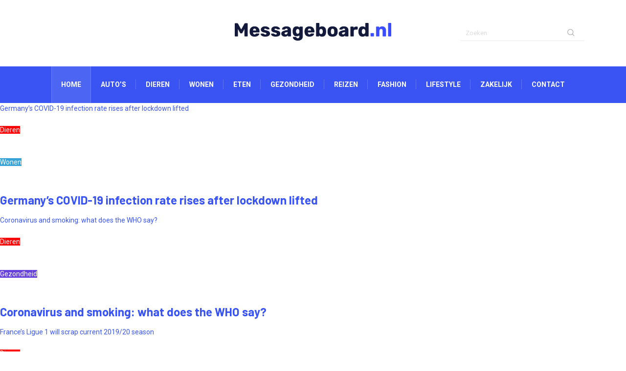

--- FILE ---
content_type: text/html; charset=UTF-8
request_url: https://messageboard.nl/
body_size: 13172
content:
<!DOCTYPE html>
  <html lang="nl-NL" class="" data-skin="light"> 
    <head>
        <meta charset="UTF-8">
		<link href="https://fonts.googleapis.com/css?family=Roboto%3A%2Cregular%2C400%2C700%2C900%7CBarlow%3A%2C400%2C700%2C900&display=swap" rel="stylesheet"><meta name='robots' content='index, follow, max-image-preview:large, max-snippet:-1, max-video-preview:-1' />
	<style>img:is([sizes="auto" i], [sizes^="auto," i]) { contain-intrinsic-size: 3000px 1500px }</style>
	        <meta name="viewport" content="width=device-width, initial-scale=1, maximum-scale=5">
        <meta name="description" content="Messageboard.nl - Algemene blogs" />
        
	<!-- This site is optimized with the Yoast SEO plugin v24.2 - https://yoast.com/wordpress/plugins/seo/ -->
	<title>Home - Messageboard.nl</title>
	<link rel="canonical" href="https://messageboard.nl/" />
	<meta property="og:locale" content="nl_NL" />
	<meta property="og:type" content="website" />
	<meta property="og:title" content="Home - Messageboard.nl" />
	<meta property="og:description" content="Germany&#8217;s COVID-19 infection rate rises after lockdown lifted Dieren Wonen Germany&#8217;s COVID-19 infection rate rises after lockdown lifted Coronavirus and smoking: what does the WHO say? Dieren Gezondheid Coronavirus and smoking: what does the WHO say? France&#8217;s Ligue 1 will scrap current 2019/20 season Dieren Eten France&#8217;s Ligue 1 will scrap current 2019/20 season Dieren [&hellip;]" />
	<meta property="og:url" content="https://messageboard.nl/" />
	<meta property="og:site_name" content="Messageboard.nl" />
	<meta property="article:modified_time" content="2022-03-26T10:05:45+00:00" />
	<meta name="twitter:card" content="summary_large_image" />
	<script type="application/ld+json" class="yoast-schema-graph">{"@context":"https://schema.org","@graph":[{"@type":"WebPage","@id":"https://messageboard.nl/","url":"https://messageboard.nl/","name":"Home - Messageboard.nl","isPartOf":{"@id":"https://messageboard.nl/#website"},"datePublished":"2020-04-30T07:19:57+00:00","dateModified":"2022-03-26T10:05:45+00:00","breadcrumb":{"@id":"https://messageboard.nl/#breadcrumb"},"inLanguage":"nl-NL","potentialAction":[{"@type":"ReadAction","target":["https://messageboard.nl/"]}]},{"@type":"BreadcrumbList","@id":"https://messageboard.nl/#breadcrumb","itemListElement":[{"@type":"ListItem","position":1,"name":"Home"}]},{"@type":"WebSite","@id":"https://messageboard.nl/#website","url":"https://messageboard.nl/","name":"Messageboard.nl","description":"Algemene blogs","potentialAction":[{"@type":"SearchAction","target":{"@type":"EntryPoint","urlTemplate":"https://messageboard.nl/?s={search_term_string}"},"query-input":{"@type":"PropertyValueSpecification","valueRequired":true,"valueName":"search_term_string"}}],"inLanguage":"nl-NL"}]}</script>
	<!-- / Yoast SEO plugin. -->


<link rel='dns-prefetch' href='//www.googletagmanager.com' />
<link rel="alternate" type="application/rss+xml" title="Messageboard.nl &raquo; feed" href="https://messageboard.nl/feed/" />
<link rel="alternate" type="application/rss+xml" title="Messageboard.nl &raquo; reacties feed" href="https://messageboard.nl/comments/feed/" />
<script type="text/javascript">
/* <![CDATA[ */
window._wpemojiSettings = {"baseUrl":"https:\/\/s.w.org\/images\/core\/emoji\/15.0.3\/72x72\/","ext":".png","svgUrl":"https:\/\/s.w.org\/images\/core\/emoji\/15.0.3\/svg\/","svgExt":".svg","source":{"concatemoji":"https:\/\/messageboard.nl\/wp-includes\/js\/wp-emoji-release.min.js?ver=6.7.4"}};
/*! This file is auto-generated */
!function(i,n){var o,s,e;function c(e){try{var t={supportTests:e,timestamp:(new Date).valueOf()};sessionStorage.setItem(o,JSON.stringify(t))}catch(e){}}function p(e,t,n){e.clearRect(0,0,e.canvas.width,e.canvas.height),e.fillText(t,0,0);var t=new Uint32Array(e.getImageData(0,0,e.canvas.width,e.canvas.height).data),r=(e.clearRect(0,0,e.canvas.width,e.canvas.height),e.fillText(n,0,0),new Uint32Array(e.getImageData(0,0,e.canvas.width,e.canvas.height).data));return t.every(function(e,t){return e===r[t]})}function u(e,t,n){switch(t){case"flag":return n(e,"\ud83c\udff3\ufe0f\u200d\u26a7\ufe0f","\ud83c\udff3\ufe0f\u200b\u26a7\ufe0f")?!1:!n(e,"\ud83c\uddfa\ud83c\uddf3","\ud83c\uddfa\u200b\ud83c\uddf3")&&!n(e,"\ud83c\udff4\udb40\udc67\udb40\udc62\udb40\udc65\udb40\udc6e\udb40\udc67\udb40\udc7f","\ud83c\udff4\u200b\udb40\udc67\u200b\udb40\udc62\u200b\udb40\udc65\u200b\udb40\udc6e\u200b\udb40\udc67\u200b\udb40\udc7f");case"emoji":return!n(e,"\ud83d\udc26\u200d\u2b1b","\ud83d\udc26\u200b\u2b1b")}return!1}function f(e,t,n){var r="undefined"!=typeof WorkerGlobalScope&&self instanceof WorkerGlobalScope?new OffscreenCanvas(300,150):i.createElement("canvas"),a=r.getContext("2d",{willReadFrequently:!0}),o=(a.textBaseline="top",a.font="600 32px Arial",{});return e.forEach(function(e){o[e]=t(a,e,n)}),o}function t(e){var t=i.createElement("script");t.src=e,t.defer=!0,i.head.appendChild(t)}"undefined"!=typeof Promise&&(o="wpEmojiSettingsSupports",s=["flag","emoji"],n.supports={everything:!0,everythingExceptFlag:!0},e=new Promise(function(e){i.addEventListener("DOMContentLoaded",e,{once:!0})}),new Promise(function(t){var n=function(){try{var e=JSON.parse(sessionStorage.getItem(o));if("object"==typeof e&&"number"==typeof e.timestamp&&(new Date).valueOf()<e.timestamp+604800&&"object"==typeof e.supportTests)return e.supportTests}catch(e){}return null}();if(!n){if("undefined"!=typeof Worker&&"undefined"!=typeof OffscreenCanvas&&"undefined"!=typeof URL&&URL.createObjectURL&&"undefined"!=typeof Blob)try{var e="postMessage("+f.toString()+"("+[JSON.stringify(s),u.toString(),p.toString()].join(",")+"));",r=new Blob([e],{type:"text/javascript"}),a=new Worker(URL.createObjectURL(r),{name:"wpTestEmojiSupports"});return void(a.onmessage=function(e){c(n=e.data),a.terminate(),t(n)})}catch(e){}c(n=f(s,u,p))}t(n)}).then(function(e){for(var t in e)n.supports[t]=e[t],n.supports.everything=n.supports.everything&&n.supports[t],"flag"!==t&&(n.supports.everythingExceptFlag=n.supports.everythingExceptFlag&&n.supports[t]);n.supports.everythingExceptFlag=n.supports.everythingExceptFlag&&!n.supports.flag,n.DOMReady=!1,n.readyCallback=function(){n.DOMReady=!0}}).then(function(){return e}).then(function(){var e;n.supports.everything||(n.readyCallback(),(e=n.source||{}).concatemoji?t(e.concatemoji):e.wpemoji&&e.twemoji&&(t(e.twemoji),t(e.wpemoji)))}))}((window,document),window._wpemojiSettings);
/* ]]> */
</script>
<style id='wp-emoji-styles-inline-css' type='text/css'>

	img.wp-smiley, img.emoji {
		display: inline !important;
		border: none !important;
		box-shadow: none !important;
		height: 1em !important;
		width: 1em !important;
		margin: 0 0.07em !important;
		vertical-align: -0.1em !important;
		background: none !important;
		padding: 0 !important;
	}
</style>
<link rel='stylesheet' id='wp-block-library-css' href='https://messageboard.nl/wp-includes/css/dist/block-library/style.min.css?ver=6.7.4' type='text/css' media='all' />
<style id='wp-block-library-theme-inline-css' type='text/css'>
.wp-block-audio :where(figcaption){color:#555;font-size:13px;text-align:center}.is-dark-theme .wp-block-audio :where(figcaption){color:#ffffffa6}.wp-block-audio{margin:0 0 1em}.wp-block-code{border:1px solid #ccc;border-radius:4px;font-family:Menlo,Consolas,monaco,monospace;padding:.8em 1em}.wp-block-embed :where(figcaption){color:#555;font-size:13px;text-align:center}.is-dark-theme .wp-block-embed :where(figcaption){color:#ffffffa6}.wp-block-embed{margin:0 0 1em}.blocks-gallery-caption{color:#555;font-size:13px;text-align:center}.is-dark-theme .blocks-gallery-caption{color:#ffffffa6}:root :where(.wp-block-image figcaption){color:#555;font-size:13px;text-align:center}.is-dark-theme :root :where(.wp-block-image figcaption){color:#ffffffa6}.wp-block-image{margin:0 0 1em}.wp-block-pullquote{border-bottom:4px solid;border-top:4px solid;color:currentColor;margin-bottom:1.75em}.wp-block-pullquote cite,.wp-block-pullquote footer,.wp-block-pullquote__citation{color:currentColor;font-size:.8125em;font-style:normal;text-transform:uppercase}.wp-block-quote{border-left:.25em solid;margin:0 0 1.75em;padding-left:1em}.wp-block-quote cite,.wp-block-quote footer{color:currentColor;font-size:.8125em;font-style:normal;position:relative}.wp-block-quote:where(.has-text-align-right){border-left:none;border-right:.25em solid;padding-left:0;padding-right:1em}.wp-block-quote:where(.has-text-align-center){border:none;padding-left:0}.wp-block-quote.is-large,.wp-block-quote.is-style-large,.wp-block-quote:where(.is-style-plain){border:none}.wp-block-search .wp-block-search__label{font-weight:700}.wp-block-search__button{border:1px solid #ccc;padding:.375em .625em}:where(.wp-block-group.has-background){padding:1.25em 2.375em}.wp-block-separator.has-css-opacity{opacity:.4}.wp-block-separator{border:none;border-bottom:2px solid;margin-left:auto;margin-right:auto}.wp-block-separator.has-alpha-channel-opacity{opacity:1}.wp-block-separator:not(.is-style-wide):not(.is-style-dots){width:100px}.wp-block-separator.has-background:not(.is-style-dots){border-bottom:none;height:1px}.wp-block-separator.has-background:not(.is-style-wide):not(.is-style-dots){height:2px}.wp-block-table{margin:0 0 1em}.wp-block-table td,.wp-block-table th{word-break:normal}.wp-block-table :where(figcaption){color:#555;font-size:13px;text-align:center}.is-dark-theme .wp-block-table :where(figcaption){color:#ffffffa6}.wp-block-video :where(figcaption){color:#555;font-size:13px;text-align:center}.is-dark-theme .wp-block-video :where(figcaption){color:#ffffffa6}.wp-block-video{margin:0 0 1em}:root :where(.wp-block-template-part.has-background){margin-bottom:0;margin-top:0;padding:1.25em 2.375em}
</style>
<style id='classic-theme-styles-inline-css' type='text/css'>
/*! This file is auto-generated */
.wp-block-button__link{color:#fff;background-color:#32373c;border-radius:9999px;box-shadow:none;text-decoration:none;padding:calc(.667em + 2px) calc(1.333em + 2px);font-size:1.125em}.wp-block-file__button{background:#32373c;color:#fff;text-decoration:none}
</style>
<style id='global-styles-inline-css' type='text/css'>
:root{--wp--preset--aspect-ratio--square: 1;--wp--preset--aspect-ratio--4-3: 4/3;--wp--preset--aspect-ratio--3-4: 3/4;--wp--preset--aspect-ratio--3-2: 3/2;--wp--preset--aspect-ratio--2-3: 2/3;--wp--preset--aspect-ratio--16-9: 16/9;--wp--preset--aspect-ratio--9-16: 9/16;--wp--preset--color--black: #000000;--wp--preset--color--cyan-bluish-gray: #abb8c3;--wp--preset--color--white: #ffffff;--wp--preset--color--pale-pink: #f78da7;--wp--preset--color--vivid-red: #cf2e2e;--wp--preset--color--luminous-vivid-orange: #ff6900;--wp--preset--color--luminous-vivid-amber: #fcb900;--wp--preset--color--light-green-cyan: #7bdcb5;--wp--preset--color--vivid-green-cyan: #00d084;--wp--preset--color--pale-cyan-blue: #8ed1fc;--wp--preset--color--vivid-cyan-blue: #0693e3;--wp--preset--color--vivid-purple: #9b51e0;--wp--preset--gradient--vivid-cyan-blue-to-vivid-purple: linear-gradient(135deg,rgba(6,147,227,1) 0%,rgb(155,81,224) 100%);--wp--preset--gradient--light-green-cyan-to-vivid-green-cyan: linear-gradient(135deg,rgb(122,220,180) 0%,rgb(0,208,130) 100%);--wp--preset--gradient--luminous-vivid-amber-to-luminous-vivid-orange: linear-gradient(135deg,rgba(252,185,0,1) 0%,rgba(255,105,0,1) 100%);--wp--preset--gradient--luminous-vivid-orange-to-vivid-red: linear-gradient(135deg,rgba(255,105,0,1) 0%,rgb(207,46,46) 100%);--wp--preset--gradient--very-light-gray-to-cyan-bluish-gray: linear-gradient(135deg,rgb(238,238,238) 0%,rgb(169,184,195) 100%);--wp--preset--gradient--cool-to-warm-spectrum: linear-gradient(135deg,rgb(74,234,220) 0%,rgb(151,120,209) 20%,rgb(207,42,186) 40%,rgb(238,44,130) 60%,rgb(251,105,98) 80%,rgb(254,248,76) 100%);--wp--preset--gradient--blush-light-purple: linear-gradient(135deg,rgb(255,206,236) 0%,rgb(152,150,240) 100%);--wp--preset--gradient--blush-bordeaux: linear-gradient(135deg,rgb(254,205,165) 0%,rgb(254,45,45) 50%,rgb(107,0,62) 100%);--wp--preset--gradient--luminous-dusk: linear-gradient(135deg,rgb(255,203,112) 0%,rgb(199,81,192) 50%,rgb(65,88,208) 100%);--wp--preset--gradient--pale-ocean: linear-gradient(135deg,rgb(255,245,203) 0%,rgb(182,227,212) 50%,rgb(51,167,181) 100%);--wp--preset--gradient--electric-grass: linear-gradient(135deg,rgb(202,248,128) 0%,rgb(113,206,126) 100%);--wp--preset--gradient--midnight: linear-gradient(135deg,rgb(2,3,129) 0%,rgb(40,116,252) 100%);--wp--preset--font-size--small: 13px;--wp--preset--font-size--medium: 20px;--wp--preset--font-size--large: 36px;--wp--preset--font-size--x-large: 42px;--wp--preset--spacing--20: 0.44rem;--wp--preset--spacing--30: 0.67rem;--wp--preset--spacing--40: 1rem;--wp--preset--spacing--50: 1.5rem;--wp--preset--spacing--60: 2.25rem;--wp--preset--spacing--70: 3.38rem;--wp--preset--spacing--80: 5.06rem;--wp--preset--shadow--natural: 6px 6px 9px rgba(0, 0, 0, 0.2);--wp--preset--shadow--deep: 12px 12px 50px rgba(0, 0, 0, 0.4);--wp--preset--shadow--sharp: 6px 6px 0px rgba(0, 0, 0, 0.2);--wp--preset--shadow--outlined: 6px 6px 0px -3px rgba(255, 255, 255, 1), 6px 6px rgba(0, 0, 0, 1);--wp--preset--shadow--crisp: 6px 6px 0px rgba(0, 0, 0, 1);}:where(.is-layout-flex){gap: 0.5em;}:where(.is-layout-grid){gap: 0.5em;}body .is-layout-flex{display: flex;}.is-layout-flex{flex-wrap: wrap;align-items: center;}.is-layout-flex > :is(*, div){margin: 0;}body .is-layout-grid{display: grid;}.is-layout-grid > :is(*, div){margin: 0;}:where(.wp-block-columns.is-layout-flex){gap: 2em;}:where(.wp-block-columns.is-layout-grid){gap: 2em;}:where(.wp-block-post-template.is-layout-flex){gap: 1.25em;}:where(.wp-block-post-template.is-layout-grid){gap: 1.25em;}.has-black-color{color: var(--wp--preset--color--black) !important;}.has-cyan-bluish-gray-color{color: var(--wp--preset--color--cyan-bluish-gray) !important;}.has-white-color{color: var(--wp--preset--color--white) !important;}.has-pale-pink-color{color: var(--wp--preset--color--pale-pink) !important;}.has-vivid-red-color{color: var(--wp--preset--color--vivid-red) !important;}.has-luminous-vivid-orange-color{color: var(--wp--preset--color--luminous-vivid-orange) !important;}.has-luminous-vivid-amber-color{color: var(--wp--preset--color--luminous-vivid-amber) !important;}.has-light-green-cyan-color{color: var(--wp--preset--color--light-green-cyan) !important;}.has-vivid-green-cyan-color{color: var(--wp--preset--color--vivid-green-cyan) !important;}.has-pale-cyan-blue-color{color: var(--wp--preset--color--pale-cyan-blue) !important;}.has-vivid-cyan-blue-color{color: var(--wp--preset--color--vivid-cyan-blue) !important;}.has-vivid-purple-color{color: var(--wp--preset--color--vivid-purple) !important;}.has-black-background-color{background-color: var(--wp--preset--color--black) !important;}.has-cyan-bluish-gray-background-color{background-color: var(--wp--preset--color--cyan-bluish-gray) !important;}.has-white-background-color{background-color: var(--wp--preset--color--white) !important;}.has-pale-pink-background-color{background-color: var(--wp--preset--color--pale-pink) !important;}.has-vivid-red-background-color{background-color: var(--wp--preset--color--vivid-red) !important;}.has-luminous-vivid-orange-background-color{background-color: var(--wp--preset--color--luminous-vivid-orange) !important;}.has-luminous-vivid-amber-background-color{background-color: var(--wp--preset--color--luminous-vivid-amber) !important;}.has-light-green-cyan-background-color{background-color: var(--wp--preset--color--light-green-cyan) !important;}.has-vivid-green-cyan-background-color{background-color: var(--wp--preset--color--vivid-green-cyan) !important;}.has-pale-cyan-blue-background-color{background-color: var(--wp--preset--color--pale-cyan-blue) !important;}.has-vivid-cyan-blue-background-color{background-color: var(--wp--preset--color--vivid-cyan-blue) !important;}.has-vivid-purple-background-color{background-color: var(--wp--preset--color--vivid-purple) !important;}.has-black-border-color{border-color: var(--wp--preset--color--black) !important;}.has-cyan-bluish-gray-border-color{border-color: var(--wp--preset--color--cyan-bluish-gray) !important;}.has-white-border-color{border-color: var(--wp--preset--color--white) !important;}.has-pale-pink-border-color{border-color: var(--wp--preset--color--pale-pink) !important;}.has-vivid-red-border-color{border-color: var(--wp--preset--color--vivid-red) !important;}.has-luminous-vivid-orange-border-color{border-color: var(--wp--preset--color--luminous-vivid-orange) !important;}.has-luminous-vivid-amber-border-color{border-color: var(--wp--preset--color--luminous-vivid-amber) !important;}.has-light-green-cyan-border-color{border-color: var(--wp--preset--color--light-green-cyan) !important;}.has-vivid-green-cyan-border-color{border-color: var(--wp--preset--color--vivid-green-cyan) !important;}.has-pale-cyan-blue-border-color{border-color: var(--wp--preset--color--pale-cyan-blue) !important;}.has-vivid-cyan-blue-border-color{border-color: var(--wp--preset--color--vivid-cyan-blue) !important;}.has-vivid-purple-border-color{border-color: var(--wp--preset--color--vivid-purple) !important;}.has-vivid-cyan-blue-to-vivid-purple-gradient-background{background: var(--wp--preset--gradient--vivid-cyan-blue-to-vivid-purple) !important;}.has-light-green-cyan-to-vivid-green-cyan-gradient-background{background: var(--wp--preset--gradient--light-green-cyan-to-vivid-green-cyan) !important;}.has-luminous-vivid-amber-to-luminous-vivid-orange-gradient-background{background: var(--wp--preset--gradient--luminous-vivid-amber-to-luminous-vivid-orange) !important;}.has-luminous-vivid-orange-to-vivid-red-gradient-background{background: var(--wp--preset--gradient--luminous-vivid-orange-to-vivid-red) !important;}.has-very-light-gray-to-cyan-bluish-gray-gradient-background{background: var(--wp--preset--gradient--very-light-gray-to-cyan-bluish-gray) !important;}.has-cool-to-warm-spectrum-gradient-background{background: var(--wp--preset--gradient--cool-to-warm-spectrum) !important;}.has-blush-light-purple-gradient-background{background: var(--wp--preset--gradient--blush-light-purple) !important;}.has-blush-bordeaux-gradient-background{background: var(--wp--preset--gradient--blush-bordeaux) !important;}.has-luminous-dusk-gradient-background{background: var(--wp--preset--gradient--luminous-dusk) !important;}.has-pale-ocean-gradient-background{background: var(--wp--preset--gradient--pale-ocean) !important;}.has-electric-grass-gradient-background{background: var(--wp--preset--gradient--electric-grass) !important;}.has-midnight-gradient-background{background: var(--wp--preset--gradient--midnight) !important;}.has-small-font-size{font-size: var(--wp--preset--font-size--small) !important;}.has-medium-font-size{font-size: var(--wp--preset--font-size--medium) !important;}.has-large-font-size{font-size: var(--wp--preset--font-size--large) !important;}.has-x-large-font-size{font-size: var(--wp--preset--font-size--x-large) !important;}
:where(.wp-block-post-template.is-layout-flex){gap: 1.25em;}:where(.wp-block-post-template.is-layout-grid){gap: 1.25em;}
:where(.wp-block-columns.is-layout-flex){gap: 2em;}:where(.wp-block-columns.is-layout-grid){gap: 2em;}
:root :where(.wp-block-pullquote){font-size: 1.5em;line-height: 1.6;}
</style>
<link rel='stylesheet' id='contact-form-7-css' href='https://messageboard.nl/wp-content/plugins/contact-form-7/includes/css/styles.css?ver=6.0.6' type='text/css' media='all' />
<link rel='stylesheet' id='dashicons-css' href='https://messageboard.nl/wp-includes/css/dashicons.min.css?ver=6.7.4' type='text/css' media='all' />
<link rel='stylesheet' id='bootstrap-css' href='https://messageboard.nl/wp-content/themes/digiqole/assets/css/bootstrap.min.css?ver=2.0.3' type='text/css' media='all' />
<link rel='stylesheet' id='icon-font-css' href='https://messageboard.nl/wp-content/themes/digiqole/assets/css/icon-font.css?ver=2.0.3' type='text/css' media='all' />
<link rel='preload' as='style' id='digiqole-all-style-css' href='https://messageboard.nl/wp-content/themes/digiqole/assets/css/all.css?ver=2.0.3' type='text/css' media='all' />
<link rel='stylesheet' id='digiqole-master-css' href='https://messageboard.nl/wp-content/themes/digiqole/assets/css/master.css?ver=2.0.3' type='text/css' media='all' />
<style id='digiqole-master-inline-css' type='text/css'>

        html.fonts-loaded body{ font-family:"Roboto";line-height:22px;font-size:14px;font-weight:regular; }
        .body-box-layout{ 
            background-image:url();;
            background-repeat: no-repeat;
            background-position: center;
            background-size: cover;
            background-attachment: fixed;
         }
        body,
        .post-navigation .post-previous a p, .post-navigation .post-next a p,
        .dark-mode .blog-single .post-meta li,
        .dark-mode .wp-block-quote p,
        .dark-mode .wp-block-quote::before,
        .dark-mode .wp-block-quote cite,
        .dark-mode .view-review-list .xs-review-date,
        .dark-mode .view-review-list .xs-reviewer-author,
        .dark-mode .breadcrumb li,
        .dark-mode .post-meta span,
        .dark-mode .post-meta span a,
        .dark-mode .tranding-bg-white .tranding-bar .trending-slide-bg.trending-slide .post-title a,
        .dark-mode .blog-single .post-meta li.post-author a{
           color:  #333333;
        }

        h1, h2, h3, h4, h5, h6,
        .post-title,
        .post-navigation span,
        .post-title a,
        .dark-mode .error-page .error-code,
        .dark-mode.archive .entry-blog-summery .readmore-btn,
        .dark-mode .entry-blog-summery.ts-post .readmore-btn,
        .dark-mode .apsc-icons-wrapper.apsc-theme-2 .apsc-each-profile a,
        .dark-mode .ts-author-content .comment a{
            color:  #222222;
        }


        .dark-mode .apsc-icons-wrapper.apsc-theme-2 .apsc-each-profile a{
            color: #222222 !important;
        }
        .dark-mode .blog-single .post .post-body{
            background: transparent;
        }

        html.fonts-loaded h1,
        html.fonts-loaded h2{
            font-family:"Barlow";font-style:normal;font-weight:700;
        }
        html.fonts-loaded h3{ 
            font-family:"Barlow";font-style:normal;font-weight:700; 
        }

        html.fonts-loaded h4{ 
            font-family:"Barlow";font-style:normal;font-weight:700;
        }

        a,
        .entry-header .entry-title a:hover,
        .sidebar ul li a:hover,
        .breadcrumb a:hover {
            color: #3954f2;
            transition: all ease 500ms;
        }
      
        .btn-primary:hover,
        .switch__background,
        .switch__mouth,
        .switch__eye-left,
        .switch__eye-right{
         background: #e74907;
         border-color: #e74907;;
        }

        .tag-lists a:hover,
        .tagcloud a:hover,
        .owl-carousel .owl-dots .owl-dot.active span,
        .blog-single .tag-lists a:hover {
            border-color: #3954f2;
        }

        blockquote.wp-block-quote, .wp-block-quote, .wp-block-quote:not(.is-large):not(.is-style-large), .wp-block-pullquote blockquote,
         blockquote.wp-block-pullquote, .wp-block-quote.is-large, .wp-block-quote.is-style-large{
            border-left-color: #3954f2;
        }
        
        .post .post-footer .readmore,
        .post .post-media .video-link-btn a,
        .post-list-item .recen-tab-menu.nav-tabs li a:before, 
        .post-list-item .recen-tab-menu.nav-tabs li a:after,
        .blog-single .xs-review-box .xs-review .xs-btn:hover,
        .blog-single .tag-lists span,
        .tag-lists a:hover, .tagcloud a:hover,
        .heading-style3 .block-title .title-angle-shap:before, 
        .heading-style3 .block-title .title-angle-shap:after,
         .heading-style3 .widget-title .title-angle-shap:before, 
         .heading-style3 .widget-title .title-angle-shap:after, 
         .sidebar .widget .block-title .title-angle-shap:before,
          .sidebar .widget .block-title .title-angle-shap:after, 
          .sidebar .widget .widget-title .title-angle-shap:before, 
        .sidebar .widget .widget-title .title-angle-shap:after,
        .pagination li.active a, .pagination li:hover a,
        .owl-carousel .owl-dots .owl-dot.active span,
        .main-pagination .swiper-pagination-bullet-active,
        .swiper-pagination .swiper-pagination-bullet-active,
        .header .navbar-light .ekit-wid-con .digiqole-elementskit-menu
         .elementskit-navbar-nav > li.active > a:before,
         .trending-light .tranding-bar .trending-slide .trending-title,
        .post-list-item .post-thumb .tab-post-count, .post-list-item .post-thumb .post-index,
        .woocommerce ul.products li.product .button,.woocommerce ul.products li.product .added_to_cart,
        .woocommerce nav.woocommerce-pagination ul li a:focus, .woocommerce nav.woocommerce-pagination ul li a:hover, .woocommerce nav.woocommerce-pagination ul li span.current,
        .woocommerce #respond input#submit.alt, .woocommerce a.button.alt, .woocommerce button.button.alt, .woocommerce input.button.alt,.sponsor-web-link a:hover i, .woocommerce .widget_price_filter .ui-slider .ui-slider-range,
        .woocommerce span.onsale,
        .not-found .input-group-btn,
        .btn,
        .BackTo,
        .sidebar .widget.widget_search .input-group-btn,
        .woocommerce ul.products li.product .added_to_cart:hover, .woocommerce #respond input#submit.alt:hover, .woocommerce a.button.alt:hover, .woocommerce button.button.alt:hover, 
        .footer-social li a,
        .digiqole-video-post .video-item .post-video .ts-play-btn,
        .blog-single .post-meta .social-share i.fa-share,
        .social-share i.ts-icon-share,
        .woocommerce input.button.alt:hover,
        .woocommerce .widget_price_filter .ui-slider .ui-slider-handle,
        #preloader,
        .main-slider .swiper-button-next:hover,
        .main-slider .swiper-button-prev:hover,
        .main-slider .owl-dots .owl-dot.swiper-pagination-bullet-active,
        .main-slider .owl-dots .swiper-pagination-bullet.swiper-pagination-bullet-active,
        .main-slider .swiper-pagination .owl-dot.swiper-pagination-bullet-active,
        .main-slider .swiper-pagination .swiper-pagination-bullet.swiper-pagination-bullet-active,
        .main-slider .main-pagination .owl-dot.swiper-pagination-bullet-active,
        .main-slider .main-pagination .swiper-pagination-bullet.swiper-pagination-bullet-active,
        .weekend-top .owl-dots .owl-dot.swiper-pagination-bullet-active,
        .weekend-top .owl-dots .swiper-pagination-bullet.swiper-pagination-bullet-active,
        .weekend-top .swiper-pagination .owl-dot.swiper-pagination-bullet-active,
        .weekend-top .swiper-pagination .swiper-pagination-bullet.swiper-pagination-bullet-active,
        .featured-tab-item .nav-tabs .nav-link.active:before,
        .post-slider .swiper-pagination .swiper-pagination-bullet.swiper-pagination-bullet-active,
        .blog-single .post-meta .social-share .ts-icon-share {
            background: #3954f2;
        }
        .owl-carousel.owl-loaded .owl-nav .owl-next.disabled, 
        .owl-carousel.owl-loaded .owl-nav .owl-prev.disabled,
        .ts-about-image-wrapper.owl-carousel.owl-theme .owl-nav [class*=owl-]:hover{
            background: #3954f2 !important;
        }

        .ts-footer .recent-posts-widget .post-content .post-title a:hover,
        .post-list-item .recen-tab-menu.nav-tabs li a.active,
        .ts-footer .footer-left-widget .footer-social li a:hover,
         .ts-footer .footer-widget .footer-social li a:hover,
         .heading-style3 .block-title, .heading-style3 .widget-title,
         .topbar.topbar-gray .tranding-bg-white .tranding-bar .trending-slide-bg .trending-title i,
         .sidebar .widget .block-title, .sidebar .widget .widget-title,
         .header .navbar-light .ekit-wid-con .digiqole-elementskit-menu .elementskit-navbar-nav .dropdown-item.active,
         .header .navbar-light .ekit-wid-con .digiqole-elementskit-menu .elementskit-navbar-nav li a:hover,
         .social-links li a:hover,
         .post-title a:hover,
         .video-tab-list .post-tab-list li a.active h4.post-title, .video-tab-list .post-tab-list li a:hover h4.post-title,
         .featured-tab-item .nav-tabs .nav-link.active .tab-head > span.tab-text-title,
         .woocommerce ul.products li.product .price, 
         .woocommerce ul.products li.product .woocommerce-loop-product__title:hover,
         .load-more-btn .digiqole-post-grid-loadmore:hover,
         .blog-single .post-meta li.meta-post-view,
         .ts-overlay-style .post-meta-info li.active i,
         .blog-single .post-meta li a:hover {
            color: #3954f2;
        }
        
        .post-layout-style5 .post-meta li.meta-post-view .ts-icon {
            color: #3954f2!important;
        }
      
        
            .header .navbar-light .ekit-wid-con .digiqole-elementskit-menu{
               height: 75px;
            }
            @media(min-width: 1024px){
                .header-gradient-area .navbar-light .ekit-wid-con .digiqole-elementskit-menu .elementskit-navbar-nav > li > a,
                .header.header-gradient .navbar-light .ekit-wid-con .digiqole-elementskit-menu .elementskit-navbar-nav > li > a, 
                .header .navbar-light .ekit-wid-con .digiqole-elementskit-menu .elementskit-navbar-nav > li > a,
                 .header .navbar-light .nav-search-area a, .header-gradient .navbar-light .social-links li a, 
                 .header .navbar-light .navbar-nav > li > a, 
               .header-gradient .navbar-light .nav-search-area .header-search-icon a{
                   line-height: 75px;
               }
            }
        
                .header-gradient,
                .header-dark .navbar-light,
                .header-gradient .navbar-sticky.sticky,
                .header-bg-dark .navbar-sticky.sticky,
                .header-bg-dark,
                .header-middle-gradent{
                    background-image: linear-gradient(20deg, #3954f2 0%, #3954f2 100%);
                }
            
     
            html.fonts-loaded .header .navbar-light .navbar-nav li ul.dropdown-menu li a,
            html.fonts-loaded .header .navbar-light .ekit-wid-con .digiqole-elementskit-menu .elementskit-navbar-nav li ul li a,
            html.fonts-loaded .header .navbar-light .ekit-wid-con .digiqole-elementskit-menu .elementskit-navbar-nav li .elementskit-dropdown li a{
                   color: ;
                   font-size: 12px;
                }
            
            html.fonts-loaded .header-gradient-area .navbar-light .ekit-wid-con .digiqole-elementskit-menu .elementskit-navbar-nav > li > a,
            html.fonts-loaded .header.header-gradient .navbar-light .ekit-wid-con .digiqole-elementskit-menu .elementskit-navbar-nav > li > a,
            html.fonts-loaded .header .navbar-light .ekit-wid-con .digiqole-elementskit-menu .elementskit-navbar-nav > li > a,
            html.fonts-loaded .header .navbar-light .nav-search-area a,
            html.fonts-loaded .header-gradient .navbar-light .social-links li a,
            html.fonts-loaded .header .navbar-light .navbar-nav > li > a,
            html.fonts-loaded .header-gradient .navbar-light .nav-search-area .header-search-icon a{
                font-family:"Roboto";font-style:normal;font-size:14px;font-weight:700;
                }
            
        .newsletter-area{
                background-image: linear-gradient(20deg, #ff0000 0%, #ff0000 100%);
            }
        .ts-footer{
            padding-top:100px;
            padding-bottom:100px;
         }
      body,
      .dark-mode .ts-author-media,
      .dark-mode .ts-author-content::before,
      .dark-mode .ts-author-content::after,
      .dark-mode .post-layout-style4 .post-single .entry-header{
         background-color: #fff;
      }
     
      .ts-footer{
          background-color: #222222;
          background-repeat:no-repeat;
          background-size: cover;
          
          
      }
      .newsletter-form span,
      .ts-footer .widget-title span{
        background-color: #222222;
      }

      .ts-footer-classic .widget-title,
      .ts-footer-classic h3,
      .ts-footer-classic h4,
      .ts-footer .widget-title,
      .ts-footer-classic .contact h3{
          color: #fff;
      }
      .ts-footer p,
      .ts-footer .list-arrow li a,
      .ts-footer .menu li a,
      .ts-footer .service-time li,
      .ts-footer .list-arrow li::before, 
      .ts-footer .footer-info li,
      .ts-footer .footer-left-widget .footer-social li a, .ts-footer .footer-widget .footer-social li a,
      .ts-footer .footer-left-widget p, .ts-footer .footer-widget p,
      .ts-footer .recent-posts-widget .post-content .post-title a,
      .ts-footer .menu li::before{
        color: #fff;
      }

     
     
      .copy-right{
         background-color: #101010;
      }
      .copy-right .copyright-text p{
         color: #fff;
      }
      
</style>
<script type="text/javascript" src="https://messageboard.nl/wp-includes/js/jquery/jquery.min.js?ver=3.7.1" id="jquery-core-js"></script>
<script type="text/javascript" src="https://messageboard.nl/wp-includes/js/jquery/jquery-migrate.min.js?ver=3.4.1" id="jquery-migrate-js"></script>
<script type="text/javascript" src="https://messageboard.nl/wp-content/plugins/wp-ultimate-review/assets/public/script/content-page.js?ver=2.3.5" id="wur_review_content_script-js"></script>

<!-- Google tag (gtag.js) snippet toegevoegd door Site Kit -->

<!-- Google Analytics snippet toegevoegd door Site Kit -->
<script type="text/javascript" src="https://www.googletagmanager.com/gtag/js?id=GT-K5Q73RJN" id="google_gtagjs-js" async></script>
<script type="text/javascript" id="google_gtagjs-js-after">
/* <![CDATA[ */
window.dataLayer = window.dataLayer || [];function gtag(){dataLayer.push(arguments);}
gtag("set","linker",{"domains":["messageboard.nl"]});
gtag("js", new Date());
gtag("set", "developer_id.dZTNiMT", true);
gtag("config", "GT-K5Q73RJN");
/* ]]> */
</script>

<!-- Einde Google tag (gtag.js) snippet toegevoegd door Site Kit -->
<link rel="https://api.w.org/" href="https://messageboard.nl/wp-json/" /><link rel="alternate" title="JSON" type="application/json" href="https://messageboard.nl/wp-json/wp/v2/pages/35" /><link rel="EditURI" type="application/rsd+xml" title="RSD" href="https://messageboard.nl/xmlrpc.php?rsd" />
<meta name="generator" content="WordPress 6.7.4" />
<link rel='shortlink' href='https://messageboard.nl/' />
<link rel="alternate" title="oEmbed (JSON)" type="application/json+oembed" href="https://messageboard.nl/wp-json/oembed/1.0/embed?url=https%3A%2F%2Fmessageboard.nl%2F" />
<link rel="alternate" title="oEmbed (XML)" type="text/xml+oembed" href="https://messageboard.nl/wp-json/oembed/1.0/embed?url=https%3A%2F%2Fmessageboard.nl%2F&#038;format=xml" />
<meta name="generator" content="Site Kit by Google 1.144.0" /><link rel="icon" href="https://messageboard.nl/wp-content/uploads/2022/03/cropped-logo-messageboard-32x32.jpg" sizes="32x32" />
<link rel="icon" href="https://messageboard.nl/wp-content/uploads/2022/03/cropped-logo-messageboard-192x192.jpg" sizes="192x192" />
<link rel="apple-touch-icon" href="https://messageboard.nl/wp-content/uploads/2022/03/cropped-logo-messageboard-180x180.jpg" />
<meta name="msapplication-TileImage" content="https://messageboard.nl/wp-content/uploads/2022/03/cropped-logo-messageboard-270x270.jpg" />
		<style type="text/css" id="wp-custom-css">
			.post-author {
	display: none !important;
}
.topbar.topbar-gray{
	background-color: #F5F5F5;
}
.topbar.topbar-gray .tranding-bg-white .tranding-bar .trending-slide-bg .trending-title{
	color: #FF0000;
}
.topbar .top-info li i{
	color: #FF0000;
}
.covid-info .elementskit-infobox{
	align-items: center;
}
.content-align-center .block-item-post .row,.content-align-center .post-block-style {
    align-items: center;
}

.post-date{
	display:none;
}

.recen-tab-menu li:last-child{
	display:none;
}

.post-list-item .post-content.media .sidebar-img{
	object-fit: cover;
}
.newsletter-area .container .row {
    align-items: center;
}

.ncov2019 .one_fourth{
	width: 100% !important;
}
.ncov2019 .one_fourth{
	display: none !important;
}
.ncov2019 .one_fourth:nth-child(1), .ncov2019 .one_fourth:nth-child(2), .ncov2019 .one_fourth:nth-child(3), .ncov2019 .one_fourth:nth-child(4), .ncov2019 .one_fourth:nth-child(5), .ncov2019 .one_fourth:nth-child(6){
	display: block !important
}
.header-middle-area .header-search .search-button{
		position: absolute;
		bottom: 0;
		top: 0;
	  right: 15px;
}
/*-------------------------
  preloader 
  ---------------------*/
  
  
  #preloader {
	position: fixed;
	top: 0;
	left: 0;
	height: 100%;
	width: 100%;
	z-index: 99999999999999;
	overflow: hidden;
background-image: linear-gradient(20deg, #f84270 0%, #fe803b 100%);
	-webkit-transition: all 1.5s ease-out;
	-o-transition: all 1.5s ease-out;
	transition: all 1.5s ease-out
}

#preloader.loaded {
	top: -200%
}

#preloader.loaded .preloader-cancel-btn-wraper {
	bottom: 200%
}

.preloader-cancel-btn-wraper {
	position: fixed;
	bottom: 0;
	right: 0;
	padding: 30px;
	-webkit-transition: all 1.5s ease-out;
	-o-transition: all 1.5s ease-out;
	transition: all 1.5s ease-out
}

.preloader-cancel-btn-wraper .preloader-cancel-btn {
	border-radius: 36px;
	font-size: 11px;
       padding: 4px 23px;
	background: #000;
	color:#fff !important;
}

.spinner {
	width: 40px;
	height: 40px;
	position: absolute;
	top: 50%;
	left: 50%;
	-webkit-transform: translate(-50%, -50%);
	-ms-transform: translate(-50%, -50%);
	transform: translate(-50%, -50%)
}

.double-bounce1 {
	width: 100%;
	height: 100%;
	border-radius: 50%;
	background-color: #FFFFFF;
	opacity: 0.6;
	position: absolute;
	top: 0;
	left: 0;
	-webkit-animation: sk-bounce 2.0s infinite ease-in-out;
	animation: sk-bounce 2.0s infinite ease-in-out
}

.double-bounce2 {
	width: 100%;
	height: 100%;
	border-radius: 50%;
	background-color: #FFFFFF;
	opacity: 0.6;
	position: absolute;
	top: 0;
	left: 0;
	-webkit-animation: sk-bounce 2.0s infinite ease-in-out;
	animation: sk-bounce 2.0s infinite ease-in-out;
	-webkit-animation-delay: -1.0s;
	animation-delay: -1.0s
}

.meta-post-view, .post-meta .post-view {display:none !important;}

@media (max-width: 767px){
.logo {
    max-width: 300px;
}
	.header .navbar-light .navbar-toggler{
		margin-left:auto;
	}
}

.entry-content > *, .entry .entry-summary > * {
    margin: 20px 0px 0px 0px;
}

.header .navbar-light .navbar-toggler-icon{
	background: #3954f2;
}

@-webkit-keyframes sk-bounce {
	0%,
	100% {
		transform: scale(0);
		-webkit-transform: scale(0)
	}
	50% {
		transform: scale(1);
		-webkit-transform: scale(1)
	}
}

@keyframes sk-bounce {
	0%,
	100% {
		transform: scale(0);
		-webkit-transform: scale(0)
	}
	50% {
		transform: scale(1);
		-webkit-transform: scale(1)
	}
}
.ts-footer{
	padding-bottom: 70px;
}

.header-gradient .navbar-light .navbar-nav > li{
	padding:0px !important;
}

.nav-link{
	padding: 0px 20px !important;	
}

.logo img{
	   max-width: 320px;
}		</style>
		    </head>
    <body class="home page-template page-template-template page-template-homepage-template page-template-templatehomepage-template-php page page-id-35 sidebar-active" >

    
     
      
 
      <div class="body-inner-content">
      
       
<div class="header-middle-area style8">
   <div class="container">
      <div class="row">
         <div class="col-md-3 align-self-center">
                                              <!-- end social links -->
                  
                        <!-- Site search end-->
         </div>
          <div class="col-md-6 align-self-center">
              <div class="logo-area text-center">
                                        
                        <a class="logo" href="https://messageboard.nl/">
                           
                                                         <img width="220" height="33" class="img-fluid logo-dark" src="//messageboard.nl/wp-content/uploads/2022/05/messageboard_450x56.png" alt="Messageboard.nl">
                              <img width="220" height="33" class="img-fluid logo-light" src="//messageboard.nl/wp-content/uploads/2022/05/messageboard_450x56.png" alt="Messageboard.nl">
                                                         
                        </a>
                        
              </div>
          </div>    
         <!-- col end  -->
         <div class="col-md-3 align-self-center">
            
                                                <div class="header-search text-right">
                      
        <form  method="get" action="https://messageboard.nl/" class="digiqole-serach xs-search-group">
            <div class="input-group">
                <input type="search" class="form-control" name="s" placeholder="Zoeken" value="">
                <button class="input-group-btn search-button"><i class="ts-icon ts-icon-search1"></i></button>
            </div>
        </form>                  </div>
                              
         </div>
         <!-- col end  -->
      </div>
   </div>                     
</div>
<header id="header" class="header header-gradient">
      <div class=" header-wrapper  ">
         <div class="container">
            <nav class="navbar navbar-expand-lg navbar-light m-auto">
                  
                     <a class="logo d-none" href="https://messageboard.nl/">
                                                      <img  class="img-fluid" src="//messageboard.nl/wp-content/uploads/2022/05/messageboard_450x56.png" alt="Messageboard.nl">
                                                </a>
                          
                  <button class="navbar-toggler" type="button" data-toggle="collapse"
                        data-target="#primary-nav" aria-controls="primary-nav" aria-expanded="false"
                        aria-label="Toggle navigation">
                        <span class="navbar-toggler-icon"><i class="ts-icon ts-icon-menu"></i></span>
                  </button>
                  
                     <div id="primary-nav" class="collapse navbar-collapse"><ul id="main-menu" class="navbar-nav"><li id="menu-item-38" class="menu-item menu-item-type-post_type menu-item-object-page menu-item-home current-menu-item page_item page-item-35 current_page_item menu-item-38 nav-item active"><a href="https://messageboard.nl/" class="nav-link active">Home</a></li>
<li id="menu-item-320" class="menu-item menu-item-type-taxonomy menu-item-object-category menu-item-320 nav-item"><a href="https://messageboard.nl/autos/" class="nav-link">Auto&#8217;s</a></li>
<li id="menu-item-39" class="menu-item menu-item-type-taxonomy menu-item-object-category menu-item-39 nav-item"><a href="https://messageboard.nl/dieren/" class="nav-link">Dieren</a></li>
<li id="menu-item-40" class="menu-item menu-item-type-taxonomy menu-item-object-category menu-item-40 nav-item"><a href="https://messageboard.nl/wonen/" class="nav-link">Wonen</a></li>
<li id="menu-item-41" class="menu-item menu-item-type-taxonomy menu-item-object-category menu-item-41 nav-item"><a href="https://messageboard.nl/eten/" class="nav-link">Eten</a></li>
<li id="menu-item-42" class="menu-item menu-item-type-taxonomy menu-item-object-category menu-item-42 nav-item"><a href="https://messageboard.nl/gezondheid/" class="nav-link">Gezondheid</a></li>
<li id="menu-item-43" class="menu-item menu-item-type-taxonomy menu-item-object-category menu-item-43 nav-item"><a href="https://messageboard.nl/reizen/" class="nav-link">Reizen</a></li>
<li id="menu-item-253" class="menu-item menu-item-type-taxonomy menu-item-object-category menu-item-253 nav-item"><a href="https://messageboard.nl/fashion/" class="nav-link">Fashion</a></li>
<li id="menu-item-241" class="menu-item menu-item-type-taxonomy menu-item-object-category menu-item-241 nav-item"><a href="https://messageboard.nl/lifestyle/" class="nav-link">Lifestyle</a></li>
<li id="menu-item-242" class="menu-item menu-item-type-taxonomy menu-item-object-category menu-item-242 nav-item"><a href="https://messageboard.nl/zakelijk/" class="nav-link">Zakelijk</a></li>
<li id="menu-item-449" class="menu-item menu-item-type-post_type menu-item-object-page menu-item-449 nav-item"><a href="https://messageboard.nl/contact/" class="nav-link">Contact</a></li>
</ul></div>                                             
                           
            </nav>
         </div><!-- container end-->
      </div>
</header>
<p><a href="https://messageboard.nl/dieren/germanys-covid-19-infection-rate-rises-after-lockdown-lifted/">Germany&#8217;s COVID-19 infection rate rises after lockdown lifted</a><br />
            <a 
               href="https://messageboard.nl/dieren/"
               style="background-color:#ff0000;color:#ffffff"
               ><br />
               Dieren<br />
            </a><br />
            <a 
               href="https://messageboard.nl/wonen/"
               style="background-color:#38a3d7;color:#ffffff"
               ><br />
               Wonen<br />
            </a></p>
<h3>
            <a href="https://messageboard.nl/dieren/germanys-covid-19-infection-rate-rises-after-lockdown-lifted/"><br />
            Germany&#8217;s COVID-19 infection rate rises after lockdown lifted            </a><br />
         </h3>
<ul>
                     </ul>
<p>      <a href="https://messageboard.nl/dieren/coronavirus-and-smoking-what-does-the-who-say/">Coronavirus and smoking: what does the WHO say?</a><br />
            <a 
               href="https://messageboard.nl/dieren/"
               style="background-color:#ff0000;color:#ffffff"
               ><br />
               Dieren<br />
            </a><br />
            <a 
               href="https://messageboard.nl/gezondheid/"
               style="background-color:#6741dc;color:#ffffff"
               ><br />
               Gezondheid<br />
            </a></p>
<h3>
            <a href="https://messageboard.nl/dieren/coronavirus-and-smoking-what-does-the-who-say/"><br />
            Coronavirus and smoking: what does the WHO say?            </a><br />
         </h3>
<ul>
                     </ul>
<p>      <a href="https://messageboard.nl/dieren/frances-ligue-1-will-scrap-current-2019-20-season/">France&#8217;s Ligue 1 will scrap current 2019/20 season</a><br />
            <a 
               href="https://messageboard.nl/dieren/"
               style="background-color:#ff0000;color:#ffffff"
               ><br />
               Dieren<br />
            </a><br />
            <a 
               href="https://messageboard.nl/eten/"
               style="background-color:#bc8a61;color:#ffffff"
               ><br />
               Eten<br />
            </a></p>
<h3>
            <a href="https://messageboard.nl/dieren/frances-ligue-1-will-scrap-current-2019-20-season/"><br />
            France&#8217;s Ligue 1 will scrap current 2019/20 season            </a><br />
         </h3>
<ul>
                     </ul>
<p>                  <!-- block-item6 --><br />
            <a href="https://messageboard.nl/dieren/vilnius-becomes-giant-open-air-cafe-to-support-bars/" rel="bookmark" title="Vilnius becomes giant open air café to support bars"><br />
            </a><br />
            <a 
               href="https://messageboard.nl/dieren/"
               style="background-color:#ff0000;color:#ffffff"
               ><br />
               Dieren<br />
            </a><br />
            <a 
               href="https://messageboard.nl/sport/"
               style="background-color:#4ca80b;color:#ffffff"
               ><br />
               Sport<br />
            </a></p>
<h3><a href="https://messageboard.nl/dieren/vilnius-becomes-giant-open-air-cafe-to-support-bars/" rel="bookmark" title="Vilnius becomes giant open air café to support bars">Vilnius becomes giant open air café to</a></h3>
<p>                        <!-- Post content end --><br />
<!-- Post block style end --><br />
            <a href="https://messageboard.nl/dieren/frances-ligue-1-will-scrap-current-2019-20-season/" rel="bookmark" title="France&#8217;s Ligue 1 will scrap current 2019/20 season"><br />
            </a><br />
            <a 
               href="https://messageboard.nl/dieren/"
               style="background-color:#ff0000;color:#ffffff"
               ><br />
               Dieren<br />
            </a><br />
            <a 
               href="https://messageboard.nl/eten/"
               style="background-color:#bc8a61;color:#ffffff"
               ><br />
               Eten<br />
            </a></p>
<h3><a href="https://messageboard.nl/dieren/frances-ligue-1-will-scrap-current-2019-20-season/" rel="bookmark" title="France&#8217;s Ligue 1 will scrap current 2019/20 season">France&#8217;s Ligue 1 will scrap current 2019/20</a></h3>
<p>                        <!-- Post content end --><br />
<!-- Post block style end --><br />
            <a href="https://messageboard.nl/dieren/coronavirus-and-smoking-what-does-the-who-say/" rel="bookmark" title="Coronavirus and smoking: what does the WHO say?"><br />
            </a><br />
            <a 
               href="https://messageboard.nl/dieren/"
               style="background-color:#ff0000;color:#ffffff"
               ><br />
               Dieren<br />
            </a><br />
            <a 
               href="https://messageboard.nl/gezondheid/"
               style="background-color:#6741dc;color:#ffffff"
               ><br />
               Gezondheid<br />
            </a></p>
<h3><a href="https://messageboard.nl/dieren/coronavirus-and-smoking-what-does-the-who-say/" rel="bookmark" title="Coronavirus and smoking: what does the WHO say?">Coronavirus and smoking: what does the WHO</a></h3>
<p>                        <!-- Post content end --><br />
<!-- Post block style end -->                     </p>
<h2>
                     Onze top posts<br />
            </h2>
<p>                                       <a href="https://www.youtube.com/watch?v=0P8KyaYuaTg"><br />
                                       </a><br />
                              <a href="https://messageboard.nl/dieren/the-mental-toll-on-health-care-workers-infection-rate-rises/" rel="bookmark" title="The mental toll on health care workers infection rate rises"></a><br />
                  <!-- Post Block style end --><br />
            <!-- Col end --><br />
            <a 
               href="https://messageboard.nl/dieren/"
               style="background-color:#ff0000;color:#ffffff"
               ><br />
               Dieren<br />
            </a><br />
            <a 
               href="https://messageboard.nl/wonen/"
               style="background-color:#38a3d7;color:#ffffff"
               ><br />
               Wonen<br />
            </a></p>
<h3><a href="https://messageboard.nl/dieren/the-mental-toll-on-health-care-workers-infection-rate-rises/" rel="bookmark" title="The mental toll on health care workers infection rate rises">The mental toll on health care workers infection rate rises</a></h3>
<p>                              1066                              </p>
<p>               <!-- Post content end --><br />
         <!-- row end --><br />
         <a href="https://messageboard.nl/dieren/coronavirus-daily-update-april-27-2020-after-lockdown-lifted/" rel="bookmark" title="Coronavirus daily a update: April 27, 2020 after lockdown lifted"></a><br />
       <a 
         href="https://messageboard.nl/dieren/"
         style="color:#ff0000"
         ><br />
         Dieren      </a></p>
<h3><a href="https://messageboard.nl/dieren/coronavirus-daily-update-april-27-2020-after-lockdown-lifted/" rel="bookmark" title="Coronavirus daily a update: April 27, 2020 after lockdown lifted">Coronavirus daily a update: April 27, 2020</a></h3>
<p>      <!-- Post content end --><br />
<!-- Post block style end -->                  <!-- List post block end --><br />
         <a href="https://messageboard.nl/dieren/the-mental-toll-on-health-care-workers-rises-after-lockdown-lifted/" rel="bookmark" title="The mental toll on health care workers rises after lockdown lifted"></a><br />
       <a 
         href="https://messageboard.nl/dieren/"
         style="color:#ff0000"
         ><br />
         Dieren      </a></p>
<h3><a href="https://messageboard.nl/dieren/the-mental-toll-on-health-care-workers-rises-after-lockdown-lifted/" rel="bookmark" title="The mental toll on health care workers rises after lockdown lifted">The mental toll on health care workers</a></h3>
<p>      <!-- Post content end --><br />
<!-- Post block style end -->                  <!-- List post block end --><br />
         <a href="https://messageboard.nl/dieren/frances-ligue-1-will-scrap-current-2019-20-season-2/" rel="bookmark" title="France&#8217;s Ligue 1 will scrap current 2019/20 season"></a><br />
       <a 
         href="https://messageboard.nl/dieren/"
         style="color:#ff0000"
         ><br />
         Dieren      </a></p>
<h3><a href="https://messageboard.nl/dieren/frances-ligue-1-will-scrap-current-2019-20-season-2/" rel="bookmark" title="France&#8217;s Ligue 1 will scrap current 2019/20 season">France&#8217;s Ligue 1 will scrap current 2019/20</a></h3>
<p>      <!-- Post content end --><br />
<!-- Post block style end -->                  <!-- List post block end --><br />
         <a href="https://messageboard.nl/dieren/vilnius-becomes-giant-open-air-cafe-to-support-bars/" rel="bookmark" title="Vilnius becomes giant open air café to support bars"></a><br />
       <a 
         href="https://messageboard.nl/dieren/"
         style="color:#ff0000"
         ><br />
         Dieren      </a></p>
<h3><a href="https://messageboard.nl/dieren/vilnius-becomes-giant-open-air-cafe-to-support-bars/" rel="bookmark" title="Vilnius becomes giant open air café to support bars">Vilnius becomes giant open air café to</a></h3>
<p>      <!-- Post content end --><br />
<!-- Post block style end -->                  <!-- List post block end --><br />
            <!-- List post Col end --><br />
 <!-- block-item6 -->                                                                        </p>
<h2>
                     Uitgelicht<br />
            </h2>
<p>      <a href="https://messageboard.nl/dieren/the-mental-toll-on-health-care-workers-infection-rate-rises/">The mental toll on health care workers infection rate rises</a><br />
            <a 
               href="https://messageboard.nl/dieren/"
               style="background-color:#ff0000;color:#ffffff"
               ><br />
               Dieren<br />
            </a><br />
            <a 
               href="https://messageboard.nl/wonen/"
               style="background-color:#38a3d7;color:#ffffff"
               ><br />
               Wonen<br />
            </a></p>
<h3>
            <a href="https://messageboard.nl/dieren/the-mental-toll-on-health-care-workers-infection-rate-rises/"><br />
               The mental toll on health care workers infection rate rises            </a><br />
         </h3>
<ul>
         </ul>
<p>      <a href="https://messageboard.nl/dieren/coronavirus-daily-update-april-27-2020-after-lockdown-lifted/">Coronavirus daily a update: April 27, 2020 after lockdown lifted</a><br />
            <a 
               href="https://messageboard.nl/dieren/"
               style="background-color:#ff0000;color:#ffffff"
               ><br />
               Dieren<br />
            </a><br />
            <a 
               href="https://messageboard.nl/fashion/"
               style="background-color:#c70071;color:#ffffff"
               ><br />
               Fashion<br />
            </a></p>
<h3>
            <a href="https://messageboard.nl/dieren/coronavirus-daily-update-april-27-2020-after-lockdown-lifted/"><br />
               Coronavirus daily a update: April 27, 2020 after lockdown lifted            </a><br />
         </h3>
<ul>
         </ul>
<p>      <a href="https://messageboard.nl/dieren/the-mental-toll-on-health-care-workers-rises-after-lockdown-lifted/">The mental toll on health care workers rises after lockdown lifted</a><br />
            <a 
               href="https://messageboard.nl/dieren/"
               style="background-color:#ff0000;color:#ffffff"
               ><br />
               Dieren<br />
            </a><br />
            <a 
               href="https://messageboard.nl/wonen/"
               style="background-color:#38a3d7;color:#ffffff"
               ><br />
               Wonen<br />
            </a></p>
<h3>
            <a href="https://messageboard.nl/dieren/the-mental-toll-on-health-care-workers-rises-after-lockdown-lifted/"><br />
               The mental toll on health care workers rises after lockdown lifted            </a><br />
         </h3>
<ul>
         </ul>
<p>      <a href="https://messageboard.nl/dieren/frances-ligue-1-will-scrap-current-2019-20-season-2/">France&#8217;s Ligue 1 will scrap current 2019/20 season</a><br />
            <a 
               href="https://messageboard.nl/dieren/"
               style="background-color:#ff0000;color:#ffffff"
               ><br />
               Dieren<br />
            </a><br />
            <a 
               href="https://messageboard.nl/reizen/"
               style="background-color:#f3670a;color:#ffffff"
               ><br />
               Reizen<br />
            </a></p>
<h3>
            <a href="https://messageboard.nl/dieren/frances-ligue-1-will-scrap-current-2019-20-season-2/"><br />
               France&#8217;s Ligue 1 will scrap current 2019/20 season            </a><br />
         </h3>
<ul>
         </ul>
<p>      <a href="https://messageboard.nl/dieren/vilnius-becomes-giant-open-air-cafe-to-support-bars/">Vilnius becomes giant open air café to support bars</a><br />
            <a 
               href="https://messageboard.nl/dieren/"
               style="background-color:#ff0000;color:#ffffff"
               ><br />
               Dieren<br />
            </a><br />
            <a 
               href="https://messageboard.nl/sport/"
               style="background-color:#4ca80b;color:#ffffff"
               ><br />
               Sport<br />
            </a></p>
<h3>
            <a href="https://messageboard.nl/dieren/vilnius-becomes-giant-open-air-cafe-to-support-bars/"><br />
               Vilnius becomes giant open air café to support bars            </a><br />
         </h3>
<ul>
         </ul>
<p>      <a href="https://messageboard.nl/dieren/frances-ligue-1-will-scrap-current-2019-20-season/">France&#8217;s Ligue 1 will scrap current 2019/20 season</a><br />
            <a 
               href="https://messageboard.nl/dieren/"
               style="background-color:#ff0000;color:#ffffff"
               ><br />
               Dieren<br />
            </a><br />
            <a 
               href="https://messageboard.nl/eten/"
               style="background-color:#bc8a61;color:#ffffff"
               ><br />
               Eten<br />
            </a></p>
<h3>
            <a href="https://messageboard.nl/dieren/frances-ligue-1-will-scrap-current-2019-20-season/"><br />
               France&#8217;s Ligue 1 will scrap current 2019/20 season            </a><br />
         </h3>
<ul>
         </ul>
<p>      <a href="https://messageboard.nl/dieren/coronavirus-and-smoking-what-does-the-who-say/">Coronavirus and smoking: what does the WHO say?</a><br />
            <a 
               href="https://messageboard.nl/dieren/"
               style="background-color:#ff0000;color:#ffffff"
               ><br />
               Dieren<br />
            </a><br />
            <a 
               href="https://messageboard.nl/gezondheid/"
               style="background-color:#6741dc;color:#ffffff"
               ><br />
               Gezondheid<br />
            </a></p>
<h3>
            <a href="https://messageboard.nl/dieren/coronavirus-and-smoking-what-does-the-who-say/"><br />
               Coronavirus and smoking: what does the WHO say?            </a><br />
         </h3>
<ul>
         </ul>
<p>      <a href="https://messageboard.nl/dieren/germanys-covid-19-infection-rate-rises-after-lockdown-lifted/">Germany&#8217;s COVID-19 infection rate rises after lockdown lifted</a><br />
            <a 
               href="https://messageboard.nl/dieren/"
               style="background-color:#ff0000;color:#ffffff"
               ><br />
               Dieren<br />
            </a><br />
            <a 
               href="https://messageboard.nl/wonen/"
               style="background-color:#38a3d7;color:#ffffff"
               ><br />
               Wonen<br />
            </a></p>
<h3>
            <a href="https://messageboard.nl/dieren/germanys-covid-19-infection-rate-rises-after-lockdown-lifted/"><br />
               Germany&#8217;s COVID-19 infection rate rises after lockdown lifted            </a><br />
         </h3>
<ul>
         </ul>
<h2>
                     Recente berichten<br />
            </h2>
<p>            <a href="https://messageboard.nl/dieren/frances-ligue-1-will-scrap-current-2019-20-season-2/" rel="bookmark" title="France&#8217;s Ligue 1 will scrap current 2019/20 season">France&#8217;s Ligue 1 will scrap current 2019/20 season</a></p>
<h3><a href="https://messageboard.nl/dieren/frances-ligue-1-will-scrap-current-2019-20-season-2/" rel="bookmark" title="France&#8217;s Ligue 1 will scrap current 2019/20 season">France&#8217;s Ligue 1 will scrap current 2019/20 season</a></h3>
<p>         <!-- Post content end --><br />
   <!-- Post Block style end --><br />
                  <a href="https://www.youtube.com/watch?v=0P8KyaYuaTg"><br />
                  </a><br />
            <a href="https://messageboard.nl/dieren/the-mental-toll-on-health-care-workers-rises-after-lockdown-lifted/" rel="bookmark" title="The mental toll on health care workers rises after lockdown lifted">The mental toll on health care workers rises after lockdown lifted</a></p>
<h3><a href="https://messageboard.nl/dieren/the-mental-toll-on-health-care-workers-rises-after-lockdown-lifted/" rel="bookmark" title="The mental toll on health care workers rises after lockdown lifted">The mental toll on health care workers rises after lockdown lifted</a></h3>
<p>         <!-- Post content end --><br />
   <!-- Post Block style end --><br />
            <a href="https://messageboard.nl/dieren/coronavirus-daily-update-april-27-2020-after-lockdown-lifted/" rel="bookmark" title="Coronavirus daily a update: April 27, 2020 after lockdown lifted">Coronavirus daily a update: April 27, 2020 after lockdown lifted</a></p>
<h3><a href="https://messageboard.nl/dieren/coronavirus-daily-update-april-27-2020-after-lockdown-lifted/" rel="bookmark" title="Coronavirus daily a update: April 27, 2020 after lockdown lifted">Coronavirus daily a update: April 27, 2020 after lockdown lifted</a></h3>
<p>         <!-- Post content end --><br />
   <!-- Post Block style end --><br />
                  <a href="https://www.youtube.com/watch?v=0P8KyaYuaTg"><br />
                  </a><br />
            <a href="https://messageboard.nl/dieren/the-mental-toll-on-health-care-workers-infection-rate-rises/" rel="bookmark" title="The mental toll on health care workers infection rate rises">The mental toll on health care workers infection rate rises</a></p>
<h3><a href="https://messageboard.nl/dieren/the-mental-toll-on-health-care-workers-infection-rate-rises/" rel="bookmark" title="The mental toll on health care workers infection rate rises">The mental toll on health care workers infection rate rises</a></h3>
<p>         <!-- Post content end --><br />
   <!-- Post Block style end --><br />
            <a href="https://messageboard.nl/dieren/germanys-covid-19-infection-rate-rises-after-lockdown-lifted/" rel="bookmark" title="Germany&#8217;s COVID-19 infection rate rises after lockdown lifted">Germany&#8217;s COVID-19 infection rate rises after lockdown lifted</a></p>
<h3><a href="https://messageboard.nl/dieren/germanys-covid-19-infection-rate-rises-after-lockdown-lifted/" rel="bookmark" title="Germany&#8217;s COVID-19 infection rate rises after lockdown lifted">Germany&#8217;s COVID-19 infection rate rises after lockdown lifted</a></h3>
<p>         <!-- Post content end --><br />
   <!-- Post Block style end --><br />
            <a href="https://messageboard.nl/dieren/coronavirus-and-smoking-what-does-the-who-say/" rel="bookmark" title="Coronavirus and smoking: what does the WHO say?">Coronavirus and smoking: what does the WHO say?</a></p>
<h3><a href="https://messageboard.nl/dieren/coronavirus-and-smoking-what-does-the-who-say/" rel="bookmark" title="Coronavirus and smoking: what does the WHO say?">Coronavirus and smoking: what does the WHO say?</a></h3>
<p>         <!-- Post content end --><br />
   <!-- Post Block style end --><br />
            <a href="https://messageboard.nl/dieren/frances-ligue-1-will-scrap-current-2019-20-season/" rel="bookmark" title="France&#8217;s Ligue 1 will scrap current 2019/20 season">France&#8217;s Ligue 1 will scrap current 2019/20 season</a></p>
<h3><a href="https://messageboard.nl/dieren/frances-ligue-1-will-scrap-current-2019-20-season/" rel="bookmark" title="France&#8217;s Ligue 1 will scrap current 2019/20 season">France&#8217;s Ligue 1 will scrap current 2019/20 season</a></h3>
<p>         <!-- Post content end --><br />
   <!-- Post Block style end --><br />
                  <!-- block-item6 --></p>

        
  
   

          
         <footer class="ts-footer" >
            <div class="container">
             
                  <div class="row">
                     <div class="col-lg-4 col-md-12 fadeInUp">
                        <div class="footer-left-widget"><h3 class="widget-title"><span>Over Messageboard</span></h3>			<div class="textwidget"><p>Messageboard is een algemene blogsites waarop we over veel verschillende leuke en alledaagse onderwerpen schrijven.</p>
</div>
		</div><div class="widget_text footer-left-widget"><div class="textwidget custom-html-widget"><ul class="footer-info">
 	<li><a href="mailto:blog@coveredinblue.com"><i class="ts-icon ts-icon-envelope"></i>blog@coveredinblue.com</a></li>
</ul></div></div>
                     </div>
                     <div class="col-lg-3 offset-lg-1 col-md-6">
                        <div class="footer-widget footer-center-widget"><h3 class="widget-title"><span>Blog Posts</span></h3>		<div class="recent-posts-widget post-list-item">
			<div class="post-tab-list">
									<div class="post-content media">
													<div class="post-thumb">
							 <a href="https://messageboard.nl/autos/waar-is-een-autogordel-van-gemaakt/" rel="bookmark" title="Waar is een autogordel van gemaakt?">
								<span class="digiqole-sm-bg-img" style="background-image: url(https://messageboard.nl/wp-content/uploads/2024/06/1718282825-455x300.jpg);"></span>
							
						 	  </a>
							</div>
							<div class="post-info media-body">
																 
									<a 
										class="post-cat only-color" 
										href="https://messageboard.nl/autos/"
										style="color:#00f9d4"
										>
										Auto's									</a>
																<h3 class="post-title"><a href="https://messageboard.nl/autos/waar-is-een-autogordel-van-gemaakt/" rel="bookmark" title="Waar is een autogordel van gemaakt?">Waar is een autogordel van gemaakt?</a></h3>
								<span class="post-date" ><i class="ts-icon ts-icon-clock-regular" aria-hidden="true"></i> 3 juli 2024</span>
							</div>
												<div class="clearfix"></div>
						</div>

											</div>
		</div>
		</div>                     </div>
                     <div class="col-lg-4  col-md-6">
                       <div class="footer-widget footer-right-widget"><h3 class="widget-title"><span>Handige links</span></h3><div class="menu-paginas-container"><ul id="menu-paginas" class="menu"><li id="menu-item-310" class="menu-item menu-item-type-post_type menu-item-object-page menu-item-310"><a href="https://messageboard.nl/contact/">Contact</a></li>
<li id="menu-item-225" class="menu-item menu-item-type-post_type menu-item-object-page menu-item-225"><a href="https://messageboard.nl/privacy-beleid/">Privacy beleid</a></li>
<li id="menu-item-227" class="menu-item menu-item-type-post_type menu-item-object-page menu-item-227"><a href="https://messageboard.nl/samen-werken/">Samen werken</a></li>
<li id="menu-item-229" class="menu-item menu-item-type-post_type menu-item-object-page menu-item-229"><a href="https://messageboard.nl/disclaimer/">Disclaimer</a></li>
</ul></div></div>                     </div>
                     <!-- end col -->
                  </div>
                 
           </div>
                  
         </footer>
         
         
   <div class="copy-right">
      <div class="container">
         <div class="row">
            <div class="col-md-11 align-self-center copyright-text text-center">
                              <p> &copy; Messageboard. All rights reserved</p>
            </div>

            <div class="top-up-btn col-md-1">
               <!-- end footer -->
                                 <div class="BackTo">
                     <a href="#" class="ts-icon ts-icon-arrow-up" aria-label="Back to top of the page"></a>
                  </div>
                           </div>
         </div>
         <!-- end row -->
      </div>
   </div>
        <!-- end footer -->
    </div>

   <script type="text/javascript" src="https://messageboard.nl/wp-includes/js/dist/hooks.min.js?ver=4d63a3d491d11ffd8ac6" id="wp-hooks-js"></script>
<script type="text/javascript" src="https://messageboard.nl/wp-includes/js/dist/i18n.min.js?ver=5e580eb46a90c2b997e6" id="wp-i18n-js"></script>
<script type="text/javascript" id="wp-i18n-js-after">
/* <![CDATA[ */
wp.i18n.setLocaleData( { 'text direction\u0004ltr': [ 'ltr' ] } );
/* ]]> */
</script>
<script type="text/javascript" src="https://messageboard.nl/wp-content/plugins/contact-form-7/includes/swv/js/index.js?ver=6.0.6" id="swv-js"></script>
<script type="text/javascript" id="contact-form-7-js-translations">
/* <![CDATA[ */
( function( domain, translations ) {
	var localeData = translations.locale_data[ domain ] || translations.locale_data.messages;
	localeData[""].domain = domain;
	wp.i18n.setLocaleData( localeData, domain );
} )( "contact-form-7", {"translation-revision-date":"2025-04-10 10:07:10+0000","generator":"GlotPress\/4.0.1","domain":"messages","locale_data":{"messages":{"":{"domain":"messages","plural-forms":"nplurals=2; plural=n != 1;","lang":"nl"},"This contact form is placed in the wrong place.":["Dit contactformulier staat op de verkeerde plek."],"Error:":["Fout:"]}},"comment":{"reference":"includes\/js\/index.js"}} );
/* ]]> */
</script>
<script type="text/javascript" id="contact-form-7-js-before">
/* <![CDATA[ */
var wpcf7 = {
    "api": {
        "root": "https:\/\/messageboard.nl\/wp-json\/",
        "namespace": "contact-form-7\/v1"
    },
    "cached": 1
};
/* ]]> */
</script>
<script type="text/javascript" src="https://messageboard.nl/wp-content/plugins/contact-form-7/includes/js/index.js?ver=6.0.6" id="contact-form-7-js"></script>
<script type="text/javascript" src="https://messageboard.nl/wp-content/themes/digiqole/assets/js/bootstrap.min.js?ver=2.0.3" id="bootstrap-js"></script>
<script type="text/javascript" id="digiqole-all-script-js-before">
/* <![CDATA[ */
var ekitsicons_enable = ["yes"]
/* ]]> */
</script>
<script type="text/javascript" defer="defer" src="https://messageboard.nl/wp-content/themes/digiqole/assets/js/all.js?ver=1" id="digiqole-all-script-js"></script>
<script type="text/javascript" src="https://messageboard.nl/wp-content/themes/digiqole/assets/js/swiper.min.js?ver=2.0.3" id="swiper-js"></script>
<script type="text/javascript" src="https://messageboard.nl/wp-content/themes/digiqole/assets/js/fontfaceobserver.js?ver=1" id="fontfaceobserver-js"></script>
<script type="text/javascript" id="digiqole-script-js-extra">
/* <![CDATA[ */
var digiqole_ajax = {"ajax_url":"https:\/\/messageboard.nl\/wp-admin\/admin-ajax.php","blog_sticky_sidebar":"no"};
/* ]]> */
</script>
<script type="text/javascript" id="digiqole-script-js-before">
/* <![CDATA[ */
var fontList = ["Roboto","Barlow","Barlow","Barlow","Roboto"]
/* ]]> */
</script>
<script type="text/javascript" src="https://messageboard.nl/wp-content/themes/digiqole/assets/js/script.js?ver=2.0.3" id="digiqole-script-js"></script>

   </body>
</html>
<!-- Dynamic page generated in 5.483 seconds. -->
<!-- Cached page generated by WP-Super-Cache on 2026-01-20 16:37:08 -->

<!-- super cache -->